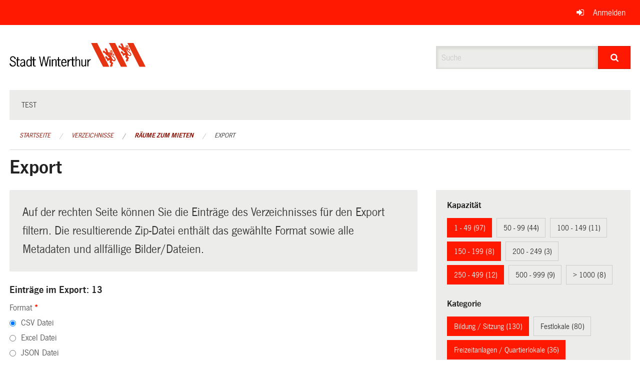

--- FILE ---
content_type: text/html; charset=UTF-8
request_url: https://ogc.winterthur.ch/directories/raeume-zum-mieten/+export?keywords=raum_kategorie%3AOpen+Air%2Braum_kategorie%3AJugi+%2F+Pfadi+%2F+Ferienh%C3%A4user%2Braum_kategorie%3AFreizeitanlagen+%2F+Quartierlokale%2Braum_kategorie%3ABildung+%2F+Sitzung%2Braum_kategorie%3ASpielpl%C3%A4tze%2Braum_kategorie%3AWaldh%C3%BCtten+%2F+Feuerpl%C3%A4tze%2Braum_kategorie%3AMeetings%2Braum_kapazitat%3A250+-+499%2Braum_kapazitat%3A150+-+199%2Braum_kapazitat%3A1+-+49%2Braum_stadtkreis%3AT%C3%B6ss%2Braum_stadtkreis%3AOberwinterthur&page=0&past_only=0&published_only=0&search=inline&upcoming_only=0
body_size: 10563
content:
<!DOCTYPE html>
<html
    class="no-js"
    lang="de-CH"
    xmlns="http://www.w3.org/1999/xhtml" data-version="2026.1">
<head>
    <meta charset="utf-8" />
    <meta name="viewport" content="width=device-width, initial-scale=1.0" />

    
    <meta name="intercoolerjs:use-actual-http-method" content="true" />

    <title id="page-title">
        Export
    </title>
    <!-- This site is running on the
          ___              ____               ____ _                 _
         / _ \ _ __   ___ / ___| _____   __  / ___| | ___  _   _  __| |
        | | | | '_ \ / _ \ |  _ / _ \ \ / / | |   | |/ _ \| | | |/ _` |
        | |_| | | | |  __/ |_| | (_) \ V /  | |___| | (_) | |_| | (_| |
         \___/|_| |_|\___|\____|\___/ \_/    \____|_|\___/ \__,_|\__,_|

         Have a look at the source code: https://onegov.readthedocs.org
     -->
    
    <style>.slider{opacity:0;}</style>
    <link rel="stylesheet" type="text/css" href="https://ogc.winterthur.ch/theme/onegov.winterthur.foundation-2026.1-d7d4b032567c5798d261839b678a277408739130.css">
    <link rel="stylesheet" type="text/css" href="https://ogc.winterthur.ch/static/font-awesome/css/font-awesome.min.css___2026.1">
    <style>/* OGC-1706 */
.framed.roadwork-layout .main-title {
        display: block;
        font-size: 1.2rem;
        margin-top: 0;
}

/* OGC-1706 */
.roadwork-layout .limit-line-width dt:first-of-type,
.roadwork-layout .limit-line-width dd:first-of-type {
    display: none;
}</style>

    
    <link rel="apple-touch-icon" sizes="57x57" href="https://ogc.winterthur.ch/storage/206bb7c3085642ebf23d05f0fc75b55bd2ae95187800165412a504616537f41e">
    <link rel="icon" type="image/png" href="https://ogc.winterthur.ch/storage/779cca48ad50cba210b2d1067870ba9f5e9fe7ef7ab954f171bdbe578a7a2acd" sizes="16x16">
    <link rel="icon" type="image/png" href="https://ogc.winterthur.ch/storage/a88d807dd05becdf8f6c13361a506f7230c701dc3b3388aa96edf21b82d1b85e" sizes="32x32">
    
    
    <meta name="theme-color" content="#ff1900">

    

<meta property="og:type" content="website" />
<meta property="og:url" content="https://ogc.winterthur.ch/directories/raeume-zum-mieten/+export?keywords=raum_kategorie%3AOpen+Air%2Braum_kategorie%3AJugi+%2F+Pfadi+%2F+Ferienh%C3%A4user%2Braum_kategorie%3AFreizeitanlagen+%2F+Quartierlokale%2Braum_kategorie%3ABildung+%2F+Sitzung%2Braum_kategorie%3ASpielpl%C3%A4tze%2Braum_kategorie%3AWaldh%C3%BCtten+%2F+Feuerpl%C3%A4tze%2Braum_kategorie%3AMeetings%2Braum_kapazitat%3A250+-+499%2Braum_kapazitat%3A150+-+199%2Braum_kapazitat%3A1+-+49%2Braum_stadtkreis%3AT%C3%B6ss%2Braum_stadtkreis%3AOberwinterthur&amp;page=0&amp;past_only=0&amp;published_only=0&amp;search=inline&amp;upcoming_only=0" />


<meta property="og:site_name" content="Winterthur Verzeichnisse">

<meta property="og:locale" content="de_CH">
<meta property="og:locale:alternate" content="fr_CH">


    
    
    

<link rel="stylesheet" type="text/css" href="https://ogc.winterthur.ch/7da9c72a3b5f9e060b898ef7cd714b8a/jquery.datetimepicker.css.bundle.css?fd660047">
<link rel="stylesheet" type="text/css" href="https://ogc.winterthur.ch/7da9c72a3b5f9e060b898ef7cd714b8a/chosen.bundle.css?df2ed9ff">
<link rel="stylesheet" type="text/css" href="https://ogc.winterthur.ch/7da9c72a3b5f9e060b898ef7cd714b8a/geo-vermessungsamt-winterthur.bundle.css?0deacf46">
<link rel="stylesheet" type="text/css" href="https://ogc.winterthur.ch/7da9c72a3b5f9e060b898ef7cd714b8a/photoswipe.bundle.css?22605327"></head>

<body data-mapbox-token="pk.eyJ1Ijoic2VhbnRpcyIsImEiOiJjaW02ZW92OXEwMDRpeG1rbXZ5ZXJxdmtlIn0.cYzFzNi7AB4vYJgokrPVwQ" id="page-directories-raeume-zum-mieten-export" class="is-logged-out directory-entry-collection-layout" data-default-marker-color="#ff1900" data-default-lat="47.499171111774615" data-default-lon="8.729148374510752" data-default-zoom="0" data-default-marker-icon="f111">
    
    <a class="show-for-sr" href="#content">Navigation überspringen</a>

    <div class="ie-11-wrapper">
      <main>

        <header >
          
          
          <div class="globals">
            <div class="row">
              <div class="columns small-12">
                  <div class="global-header">
                      
                  </div>
                <ul>
                  <li>
                    
                    
                      
    <a class="login" href="https://ogc.winterthur.ch/auth/login?skip=0&amp;to=%2Fdirectories%2Fraeume-zum-mieten%2F%2Bexport%3Fkeywords%3Draum_kategorie%253AOpen%2BAir%252Braum_kategorie%253AJugi%2B%252F%2BPfadi%2B%252F%2BFerienh%25C3%25A4user%252Braum_kategorie%253AFreizeitanlagen%2B%252F%2BQuartierlokale%252Braum_kategorie%253ABildung%2B%252F%2BSitzung%252Braum_kategorie%253ASpielpl%25C3%25A4tze%252Braum_kategorie%253AWaldh%25C3%25BCtten%2B%252F%2BFeuerpl%25C3%25A4tze%252Braum_kategorie%253AMeetings%252Braum_kapazitat%253A250%2B-%2B499%252Braum_kapazitat%253A150%2B-%2B199%252Braum_kapazitat%253A1%2B-%2B49%252Braum_stadtkreis%253AT%25C3%25B6ss%252Braum_stadtkreis%253AOberwinterthur%26page%3D0%26past_only%3D0%26published_only%3D0%26search%3Dinline%26upcoming_only%3D0">Anmelden</a>

                    
                  </li>
                </ul>
              </div>
            </div>
          </div>

          <div class="row header">
            <div class="small-12 medium-8 columns logo">
              <a href="https://ogc.winterthur.ch/" aria-label="Zurück zur Startseite">
                
                

<svg xmlns="http://www.w3.org/2000/svg" width="273" height="48" viewBox="0 0 273 48">
  <g fill="none">
    <path fill="#E63312" d="M211.2 0C219.3 15.6 227.4 31.8 235.2 47.4 231 47.4 227.1 47.4 223.2 47.4L222.9 47.4C218.1 37.8 198.9 0 198.9 0 198.9 0 207.3 0 211.2 0M193.8 36L199.5 47.4C198.6 47.4 187.2 47.4 187.2 47.4 179.1 31.8 170.7 15.9 163.2 0 167.1 0 171.3 0 175.5 0 175.2 0 193.2 34.8 193.8 36M266.4 36L272.1 47.4C271.2 47.4 259.8 47.4 259.8 47.4 252 31.8 243.3 15.9 235.8 0 239.7 0 243.9 0 248.1 0 247.8 0 265.8 34.8 266.4 36"/>
    <path fill="#000000" d="M10.5 32.4C9.9 30 9 28.2 6.6 28.2 4.8 28.2 3 29.7 3 31.5 3 36.3 12.6 34.5 12.6 41.4 12.6 45 9.9 47.1 6.6 47.1 3 47.1.6 45 0 41.4L2.1 40.8C2.7 43.2 4.5 45.3 6.9 45.3 9 45.3 10.8 43.8 10.8 41.7 10.8 36.3 1.2 38.4 1.2 31.8 1.2 28.5 3.6 26.4 6.9 26.4 9.9 26.4 12 28.8 12.9 31.5L10.5 32.4zM17.1 32.7L20.4 32.7 20.4 34.5 17.1 34.5 17.1 43.2C17.1 44.7 17.1 45.6 18.6 45.6 19.2 45.6 19.8 45.6 20.1 45.3L20.1 46.8C19.5 47.1 18.9 47.1 18 47.1 14.7 47.1 14.7 44.7 14.7 42.3L14.7 34.5 13.2 34.5 13.2 32.7 15.3 32.7 15.3 28.2 17.4 28.2 17.4 32.7 17.1 32.7zM29.1 38.7L29.1 42.9C28.2 44.1 26.7 45.3 25.2 45.3 24 45.3 23.1 44.1 23.1 42.9 23.1 40.5 26.4 39.6 28.5 39L29.1 38.7zM31.5 46.8C31.2 45.9 31.2 44.7 31.2 43.8L31.2 36.9C31.2 33.6 28.5 32.4 26.4 32.4 24.3 32.4 22.8 33.6 21.6 35.4L23.1 36.3C24 35.1 24.9 34.2 26.4 34.2 27.9 34.2 29.1 35.1 29.1 36.6L29.1 37.5 28.5 37.8C25.5 38.7 21.3 39.6 21.3 43.5 21.3 45.6 23.1 47.4 25.2 47.4 27 47.4 28.2 46.2 29.4 45.3L29.7 47.1 31.5 47.1 31.5 46.8zM42.3 42.9C41.7 44.1 40.5 45.6 39 45.6 37.5 45.6 35.7 44.4 35.7 40.2 35.7 38.1 36.3 34.2 39 34.2 40.5 34.2 41.7 35.1 42.3 36.6L42.3 42.9zM42.3 34.2C41.4 33.3 40.2 32.4 38.7 32.4 36.3 32.4 33.6 34.5 33.6 40.2 33.6 45.6 36.9 47.4 38.7 47.4 40.2 47.4 41.4 46.5 42.3 45.3L42.3 46.8 44.4 46.8 44.4 27 42.3 27 42.3 34.2zM49.5 32.7L52.8 32.7 52.8 34.5 49.5 34.5 49.5 43.2C49.5 44.7 49.5 45.6 51 45.6 51.6 45.6 52.2 45.6 52.5 45.3L52.5 46.8C51.9 47.1 51.3 47.1 50.4 47.1 47.1 47.1 47.1 44.7 47.1 42.3L47.1 34.5 45 34.5 45 32.7 47.1 32.7 47.1 28.2 49.2 28.2 49.2 32.7 49.5 32.7z"/>
    <polygon fill="#000000" points="74.4 46.8 72.3 46.8 69 30.6 68.7 30.6 65.4 46.8 63.3 46.8 59.1 27 61.2 27 64.2 42.9 64.5 42.9 67.8 27 69.9 27 73.2 42.9 73.2 42.9 76.8 27 78.9 27"/>
    <path fill="#000000" d="M81.9 46.8L79.8 46.8 79.8 32.7 81.9 32.7 81.9 46.8zM81.9 29.1L79.8 29.1 79.8 27 81.9 27 81.9 29.1zM86.7 46.8L84.6 46.8 84.6 32.7 86.7 32.7 86.7 34.2C87.9 33.3 89.1 32.4 90.6 32.4 92.7 32.4 94.2 33.6 94.2 37.2L94.2 46.8 92.1 46.8 92.1 37.5C92.1 36 92.4 33.9 90.3 33.9 89.1 33.9 87.6 35.1 86.7 36L86.7 46.8zM99.3 32.7L102.6 32.7 102.6 34.5 99.3 34.5 99.3 43.2C99.3 44.7 99.3 45.6 100.8 45.6 101.4 45.6 102 45.6 102.3 45.3L102.3 46.8C101.7 47.1 101.1 47.1 100.2 47.1 96.9 47.1 96.9 44.7 96.9 42.3L96.9 34.5 94.8 34.5 94.8 32.7 96.9 32.7 96.9 28.2 99 28.2 99 32.7 99.3 32.7zM105.6 38.4C105.6 36.3 106.8 33.9 108.9 33.9 111 33.9 111.9 36.6 111.9 38.4L105.6 38.4zM114 39.9C114.3 36.6 113.1 32.1 109.2 32.1 106.2 32.1 103.5 34.2 103.5 39.6 103.5 45 105.9 47.1 109.2 47.1 111.6 47.1 113.4 45.6 114.3 43.8L112.8 42.9C112.2 44.1 110.7 45.3 109.5 45.3 107.4 45.3 105.6 43.8 105.6 39.9L114 39.9zM118.2 35.7C119.1 33.9 120 32.4 122.1 32.4L123 32.4 123 34.2C120.3 33.9 119.1 36.6 118.2 38.7L118.2 46.8 116.1 46.8 116.1 32.7 118.2 32.7 118.2 35.7zM127.5 32.7L130.8 32.7 130.8 34.5 127.5 34.5 127.5 43.2C127.5 44.7 127.5 45.6 129 45.6 129.6 45.6 130.2 45.6 130.5 45.3L130.5 46.8C129.9 47.1 129.3 47.1 128.4 47.1 125.1 47.1 125.1 44.7 125.1 42.3L125.1 34.5 123 34.5 123 32.7 125.1 32.7 125.1 28.2 127.2 28.2 127.2 32.7 127.5 32.7zM133.8 34.2C135 33.3 136.2 32.4 137.7 32.4 139.8 32.4 141.3 33.6 141.3 37.2L141.3 46.8 139.2 46.8 139.2 37.5C139.2 36 139.5 33.9 137.4 33.9 136.2 33.9 134.7 35.1 133.8 36L133.8 46.8 132 46.8 132 27 134.1 27 134.1 34.2 133.8 34.2zM151.2 32.7L153.3 32.7 153.3 46.8 151.2 46.8 151.2 45.3C150 46.2 148.8 47.1 147.3 47.1 145.2 47.1 143.7 45.9 143.7 42.3L143.7 32.7 145.8 32.7 145.8 42C145.8 43.5 146.1 45.6 147.6 45.6 148.8 45.6 150.3 44.4 151.2 43.5L151.2 32.7zM157.8 35.7C158.7 33.9 159.6 32.4 161.7 32.4L162.6 32.4 162.6 34.2C159.9 33.9 158.7 36.6 157.8 38.7L157.8 46.8 155.7 46.8 155.7 32.7 157.8 32.7 157.8 35.7z"/>
    <path fill="#E95B25" d="M200.7,13.2 C200.1,14.7 202.8,15.3 202.2,16.8 C201.6,17.1 201.9,16.2 201.6,16.2 C201,15.6 199.8,15 200.1,13.8 C200.1,13.5 200.1,12.9 200.7,13.2"/>
    <path fill="#E95B25" d="M203.1,13.8 C202.8,14.4 202.2,14.7 202.2,15.3 C202.2,15.9 202.5,16.2 202.8,16.2 C202.8,16.5 202.5,16.8 202.2,17.1 C201.9,17.4 201.6,17.1 201.3,16.8 C201.3,16.5 201,16.8 200.7,16.8 C200.7,17.1 200.1,17.4 200.4,17.7 C201.3,18 201.9,18.6 202.8,18.9 C204.3,18.9 204.6,17.1 205.5,16.2 C205.8,14.7 204,14.1 203.1,13.8 Z M204.9,16.2 C204.9,16.2 204.6,16.5 204.6,16.5 C204.6,16.5 204.3,16.5 204.3,16.2 C204.3,15.9 204.3,15.9 204.3,15.6 L204.6,15.6 C204.9,15.6 204.9,15.9 204.9,16.2 Z"/>
    <path fill="#E63312" d="M206.1,25.5 C205.5,24.9 204.9,24.3 205.2,23.4 C205.2,22.8 205.8,22.5 206.1,22.5 C206.7,22.5 207.3,22.8 207.6,23.4 C207.9,24 207,24.3 207.3,24.9 C207.3,25.5 207.9,25.8 208.5,25.5 C209.1,25.5 209.4,24.6 209.4,24.3 C209.4,23.1 208.8,22.2 207.9,21.6 C206.7,21 205.5,21 204.9,21.3 C205.8,20.1 205.5,18.6 206.7,18 C207,17.7 206.7,17.1 206.4,16.8 C206.4,16.8 205.8,16.5 205.8,16.8 C205.2,18 204.6,19.5 202.8,19.5 C201.3,18.9 199.2,17.7 197.7,18.9 C196.5,16.8 195.9,14.7 195,12.6 C194.4,11.7 193.8,10.2 192.3,10.2 C192.3,10.2 192,10.2 192,10.5 C192.3,10.8 192.9,11.1 192.9,11.7 C192.6,11.7 192.3,11.4 192,11.1 C191.7,10.8 191.1,10.5 190.8,10.8 C190.2,12 191.7,11.4 192.3,12 C192.3,12.3 192.6,12.6 192.3,12.6 C192.3,12.6 192.3,12.3 192,12 C191.4,12 191.1,11.7 190.8,12 C190.5,12.3 190.8,12.9 190.8,13.2 C191.1,14.1 192,15 192.6,15 C192.9,16.2 193.2,17.4 193.2,18.9 C191.4,17.7 190.2,15 187.8,15 C187.5,15 187.2,15 187.2,15.6 C187.5,15.6 188.4,15.9 188.4,16.5 C188.1,16.5 188.1,16.5 188.1,16.2 C187.5,16.2 186.9,15.9 186.6,16.5 C186.3,17.1 186.9,17.1 187.2,17.4 C186.9,17.4 186.6,17.7 186.6,18 C186.9,18.9 187.8,19.5 188.7,19.8 C189.3,20.1 189.9,19.5 190.2,20.1 C191.7,21.9 193.2,23.7 194.7,25.2 C195.3,25.2 195.6,24.9 196.2,25.2 C196.5,27.3 198.6,28.2 199.8,29.7 L199.8,30 L198.3,30 C197.7,30 197.1,30.6 197.1,30.9 C195.6,29.4 195.3,26.7 192.9,26.1 C192.6,26.1 192.3,26.1 192.3,26.4 C192.6,26.7 193.2,26.7 193.2,27.3 C192.9,27.3 192.9,27 192.6,27 C192.3,27 191.7,26.7 191.4,27 C190.8,28.2 192.3,27.9 192.9,28.5 C192.9,28.5 193.2,28.8 192.9,29.1 L192.3,28.5 C192,28.5 191.7,28.2 191.4,28.5 C191.1,29.1 191.4,29.7 192,30.3 C192.3,30.9 193.2,31.5 193.8,31.2 C194.7,32.7 195.6,34.5 196.2,36.3 L196.5,36.3 C197.4,35.7 198.3,34.8 199.5,34.5 C200.1,34.5 200.7,34.5 201,34.8 C200.7,36 200.4,36.6 200.1,37.8 C200.1,39.6 201.9,40.2 203.1,41.1 C202.5,42.9 201,44.7 201.3,46.8 C201.3,47.1 201.9,47.7 202.2,47.7 C202.2,47.1 202.2,46.5 202.5,45.9 C202.5,46.5 202.2,46.8 202.5,47.1 C202.5,47.4 202.8,48 203.4,48 C204.6,47.7 203.4,47.1 203.7,46.2 C203.7,45.9 203.7,45.3 204.3,45.6 L204.3,46.5 C204.3,46.8 204.9,47.1 205.2,46.8 C205.8,46.5 206.1,45.6 206.1,45 C206.1,44.4 206.1,43.8 205.5,43.5 C206.1,42.3 207,41.1 207.6,39.9 C206.7,39.3 205.5,38.7 204.9,37.8 C204.3,36.6 204.9,35.7 205.5,34.8 C206.4,35.7 207.6,36.3 208.8,36.6 C210,36.6 211.5,36 211.8,34.8 C213.3,30.3 208.5,27.9 206.1,25.5 Z M203.1,20.1 L203.7,21 C203.7,21 203.7,21.3 203.4,21.3 C203.4,21.3 203.1,21.3 203.1,21.3 C202.8,21 202.8,20.7 202.8,20.4 L203.1,20.1 Z M199.2,19.5 L199.8,20.1 L199.5,20.4 C199.2,20.4 198.9,20.1 198.9,19.8 C198.9,19.5 198.9,19.5 199.2,19.5 Z M197.7,20.1 L198,20.4 L198.3,21 L198,21 C198,21 197.7,20.7 197.7,20.1 Z M196.5,21.9 C196.5,21.9 196.2,21.6 196.2,21.6 L196.2,21.3 L196.2,21.6 C196.2,21.6 196.8,22.5 196.8,22.5 C196.8,22.2 196.5,21.9 196.5,21.9 Z M197.1,23.7 C197.1,23.4 196.8,23.1 197.1,23.1 L197.7,24 C197.4,24 197.1,24 197.1,23.7 Z M198,25.5 C197.7,25.5 197.7,25.2 197.4,24.9 C197.4,24.9 197.4,24.6 197.4,24.6 L197.7,24.9 L198,25.5 Z M198.3,22.8 C198.3,22.8 198,22.5 198,22.2 L198,21.9 C198,21.9 198.6,22.5 198.6,22.8 C198.6,22.8 198.3,22.8 198.3,22.8 C198.6,22.8 198.3,22.8 198.3,22.8 Z M199.5,24.6 C199.2,24.6 199.2,24.3 198.9,24.3 C198.9,24.3 198.6,24 198.6,24 C198.6,24 198.6,23.7 198.9,23.7 L199.5,24.6 Z M199.5,21.3 C199.5,21.3 199.5,21 199.5,21.3 L200.1,21.3 L200.4,21.9 C199.8,21.9 199.5,21.6 199.5,21.3 Z M200.7,23.7 C200.4,23.7 200.1,23.7 200.1,23.4 L200.1,23.1 C200.1,23.1 200.1,22.8 200.1,22.8 C200.1,22.8 200.1,22.8 200.4,22.5 L200.7,23.7 Z M201,20.4 C201,20.4 200.7,20.1 200.7,19.8 C200.7,19.8 200.7,19.5 201,19.5 L201.3,20.4 L201.3,20.7 C201.3,20.7 201.3,20.7 201,20.4 Z M202.2,22.5 C201.9,22.5 201.6,22.2 201.6,22.2 C201.6,22.2 201.3,21.6 201.3,21.6 L201.6,21.9 L202.2,22.5 Z M210,33.6 C209.7,34.2 209.1,34.5 208.5,34.2 C207,33.9 206.1,32.1 205.2,30.9 L202.2,24 L203.4,23.1 C203.4,27.3 208.5,28.5 210.3,31.8 C210.3,32.4 210.3,33 210,33.6 Z"/>
    <path fill="#E95B25" d="M232.2,3.6 C231.6,5.1 234.3,5.7 233.7,7.2 C233.1,7.5 233.4,6.6 233.1,6.6 C232.5,5.7 231.6,5.4 231.6,4.2 C231.6,3.9 231.6,3.3 232.2,3.6"/>
    <path fill="#E95B25" d="M234.6,3.9 C234.3,4.5 233.7,4.8 233.7,5.4 C233.7,6 234,6.3 234.3,6.3 C234.3,6.6 234,6.9 233.7,7.2 C233.4,7.5 233.1,7.2 232.8,6.9 C232.8,6.6 232.5,6.9 232.2,6.9 C232.2,7.2 231.6,7.5 231.9,7.8 C232.8,8.1 233.4,8.7 234.3,9 C235.8,9 236.1,7.2 237,6.3 C237.3,5.1 235.5,4.5 234.6,3.9 Z M236.7,6.3 C236.7,6.3 236.4,6.3 236.4,6.6 C236.4,6.6 236.1,6.6 236.1,6.3 C236.1,6 236.1,6 236.1,5.7 L236.4,5.7 C236.4,5.7 236.7,6.3 236.7,6.3 Z"/>
    <path fill="#E63312" d="M237.6,15.9 C237,15.3 236.4,14.7 236.4,13.8 C236.4,13.2 237,12.9 237.6,12.9 C238.2,12.9 238.8,13.2 239.1,13.8 C239.4,14.4 238.5,14.4 238.8,15 C238.8,15.6 239.4,15.9 240,15.6 C240.6,15.6 240.9,14.7 240.9,14.4 C240.9,13.2 240.3,12.3 239.4,11.7 C238.5,11.1 237.3,11.1 236.7,11.4 C237.6,10.2 237.3,8.7 238.5,8.1 C238.8,7.8 238.5,7.2 238.2,6.9 C238.2,6.9 237.6,6.6 237.6,6.9 C237,8.1 236.4,9.6 234.6,9.6 C233.1,9 231,7.8 229.2,9 C228,6.9 227.4,4.8 226.5,2.7 C225.9,1.8 225.3,0.3 223.8,0.3 C223.8,0.3 223.5,0.3 223.5,0.6 C223.8,0.9 224.4,1.2 224.4,1.8 C224.1,1.8 223.8,1.5 223.5,1.2 C223.2,0.9 222.6,0.6 222.3,0.9 C221.7,2.1 223.2,1.5 223.5,2.1 C223.5,2.4 223.8,2.7 223.5,2.7 C223.5,2.7 223.5,2.4 223.2,2.1 C222.9,1.8 222.6,1.8 222,1.8 C221.7,2.1 222,2.7 222,3 C222.3,3.9 223.2,4.5 223.8,4.8 C224.1,6 224.4,7.2 224.4,8.7 C222.6,7.5 221.1,4.8 218.7,4.8 C218.4,4.8 218.1,4.8 218.1,5.4 C218.4,5.4 219.3,5.7 219.3,6.3 C219,6.3 219,6.3 219,6 C219,6 218.4,6 218.1,6.6 C217.8,7.2 218.4,7.2 218.7,7.5 C218.4,7.5 218.1,7.8 218.1,8.1 C218.4,9 219.3,9.6 220.2,9.9 C220.8,10.2 221.4,9.6 221.7,10.2 C223.2,12 224.7,13.8 226.2,15.3 C226.8,15.3 227.1,15 227.7,15.3 C228,17.4 230.1,18.3 231.3,19.8 L231.3,20.1 L229.8,20.1 C229.2,20.1 228.6,20.7 228.6,21 C227.1,19.5 226.8,16.8 224.4,16.2 C224.1,16.2 223.8,16.2 223.8,16.5 C224.1,16.8 224.7,16.8 224.7,17.4 C224.4,17.4 224.4,17.1 224.1,17.1 C223.8,17.1 223.2,16.8 222.9,17.1 C222,18 223.5,17.7 223.8,18.3 C223.8,18.3 224.1,18.6 223.8,18.9 L223.5,18 C223.2,18 222.9,17.7 222.6,18 C222.3,18.6 222.6,19.2 223.2,19.8 C223.5,20.4 224.1,21 225,20.7 C225.9,22.2 226.8,24 227.4,25.8 L227.7,25.8 C228.6,25.2 229.5,24.3 230.7,24 C231.3,24 231.9,24 232.2,24.3 C231.9,25.5 231.6,26.1 231.3,27.3 C231.3,29.1 233.1,29.7 234.6,30.6 C234,32.4 232.5,34.2 232.8,36.3 C232.8,36.6 233.4,37.2 233.7,37.2 C233.7,36.6 233.7,36 234,35.4 C234,36 233.7,36.3 234,36.6 C234,36.9 234.3,37.5 234.9,37.5 C236.1,37.2 234.9,36.6 235.2,35.7 C235.2,35.4 235.2,34.8 235.8,35.1 L235.8,36 C235.8,36.3 236.4,36.6 236.7,36.3 C237.3,36 237.6,35.1 237.6,34.5 C237.6,33.9 237.6,33.3 237,33 C237.6,31.8 238.5,30.6 239.1,29.4 C238.2,28.8 237,28.2 236.4,27.3 C235.8,26.1 236.4,25.2 237,24.3 C237.9,25.2 239.1,25.8 240.3,26.1 C241.5,26.1 243,25.5 243.3,24.3 C244.8,20.4 240,18.3 237.6,15.9 Z M234.6,10.2 L235.5,11.1 C235.5,11.1 235.5,11.4 235.2,11.4 C235.2,11.4 234.9,11.4 234.9,11.4 C234.6,11.1 234.6,10.8 234.6,10.5 L234.6,10.2 Z M230.7,9.6 L231.3,10.2 L231,10.8 C230.7,10.8 230.4,10.5 230.4,10.2 C230.7,9.9 230.7,9.9 230.7,9.6 Z M229.5,10.5 L229.8,10.8 L230.1,11.4 L229.8,11.4 C229.8,11.4 229.5,10.8 229.5,10.5 Z M228.3,12 C228,12 228,11.7 228,11.7 L228,11.4 L228,11.7 C228,11.7 228.6,12.6 228.6,12.6 C228.3,12.3 228.3,12.3 228.3,12 Z M228.6,13.8 C228.6,13.5 228.3,13.2 228.6,13.2 L229.2,14.1 C228.9,14.1 228.9,14.1 228.6,13.8 Z M229.5,15.9 C229.2,15.9 229.2,15.6 228.9,15.3 C228.9,15.3 228.9,15 228.9,15 L229.2,15.3 L229.5,15.9 Z M230.1,12.9 C230.1,12.9 229.8,12.6 229.8,12.3 L229.8,12 C229.8,12 230.4,12.6 230.4,12.9 C230.4,12.9 230.1,12.9 230.1,12.9 C230.1,13.2 230.1,13.2 230.1,12.9 Z M231,14.7 C230.7,14.7 230.7,14.4 230.4,14.4 C230.4,14.4 230.1,14.1 230.1,14.1 C230.1,14.1 230.1,13.8 230.4,13.8 L231,14.7 Z M231,11.4 C231,11.4 231.3,11.1 231,11.4 L231.6,11.4 L231.9,12 C231.6,12.3 231.3,11.7 231,11.4 Z M232.5,14.1 C232.2,14.1 231.9,14.1 231.9,13.8 L231.9,13.5 C231.9,13.5 231.9,13.2 231.9,13.2 C231.9,13.2 231.9,13.2 232.2,12.9 L232.5,14.1 Z M232.8,10.8 C232.8,10.8 232.5,10.5 232.5,10.2 C232.5,10.2 232.5,9.9 232.8,9.9 L233.1,10.8 L233.1,11.1 C233.1,11.1 232.8,10.8 232.8,10.8 Z M233.7,12.9 C233.4,12.9 233.1,12.6 233.1,12.6 C233.1,12.3 232.8,12 232.8,12 L233.1,12.3 L233.7,12.9 Z M241.5,23.7 C241.2,24.3 240.6,24.6 240,24.3 C238.5,24 237.6,22.5 236.7,21 L233.7,14.1 L234.6,13.2 C234.6,17.4 239.7,18.6 241.5,21.9 C241.8,22.8 241.8,23.4 241.5,23.7 Z"/>
  </g>
</svg>


              </a>
            </div>
            <div class="small-12 medium-4 columns">
              
              <form class="searchbox" action="https://ogc.winterthur.ch/search" method="GET" data-typeahead="on" data-typeahead-source="https://ogc.winterthur.ch/search/suggest" data-typeahead-target="https://ogc.winterthur.ch/search">
                <div class="row collapse">
                    <div class="columns small-10">
                        <label for="search" class="show-for-sr">Suche</label>
                        <input id="search" data-typeahead-subject type="text" name="q" placeholder="Suche" autocomplete="off" autocorrect="off" required maxlength="200" />
                        <button type="reset" class="reset-button" tabindex="-1"></button>
                    </div>
                    <div class="columns small-2">
                        <button type="submit" class="button postfix" aria-label="Suche">
                          <i class="fa fa-search"></i>
                        </button>
                    </div>
                </div>
                <div class="row typeahead">
                  <div class="columns small-12" data-typeahead-container>
                  </div>
                </div>
              </form>
            </div>
          </div>

          <div class="row locals">
              <div class="small-12 columns">
                  
    <div class="main-navigation False">
        <nav class="top-bar" data-topbar role="navigation">
            <ul class="title-area">
                
                <li class="name" style="width: 0;"></li>
                <li class="toggle-topbar menu-icon">
                    <a href="#"><span>Menu</span></a>
                </li>
            </ul>
            <section class="top-bar-section">
                <ul class="left">
                    <li>
    <a href="https://ogc.winterthur.ch/topics/test">test</a>
</li>
                </ul>
            </section>
        </nav>
        <div class="clearfix"></div>
    </div>

                  
    
        
    

                  
    <nav role="navigation" aria-label="Sie sind hier">
        <ul class="breadcrumbs">
            
                <li class="">
    <a href="https://ogc.winterthur.ch/">Startseite</a>
</li>
            
                <li class="">
    <a href="https://ogc.winterthur.ch/directories">Verzeichnisse</a>
</li>
            
                <li class="">
    <a href="https://ogc.winterthur.ch/directories/raeume-zum-mieten">Räume zum Mieten</a>
</li>
            
                <li class="current">
    <a href="#">Export</a>
</li>
            
        </ul>
    </nav>

              </div>
          </div>

          <div class="row alerts">
            <div class="small-12 columns" id="alert-boxes">
              
              
              
    

            </div>
          </div>
        </header>

        

        <article class="row content without-sidebar-links">
          <div class="small-12 columns">
            <div class="row">
                <div class="small-12 columns">
                  <section role="main" id="content">
                    <h1 class="main-title"><div></div>
        Export
    <div></div></h1>
                    
        <div class="row">
            <div class="small-12 medium-8 columns">
                <div class="panel">
                    Auf der rechten Seite können Sie die Einträge des Verzeichnisses für den Export filtern. Die resultierende Zip-Datei enthält das gewählte Format sowie alle Metadaten und allfällige Bilder/Dateien.
                </div>
                <h3>Einträge im Export: 13</h3>
                
    <form class="" method="POST" enctype="multipart/form-data" action="https://ogc.winterthur.ch/directories/raeume-zum-mieten/+export?keywords=raum_kategorie%3AOpen+Air%2Braum_kategorie%3AJugi+%2F+Pfadi+%2F+Ferienh%C3%A4user%2Braum_kategorie%3AFreizeitanlagen+%2F+Quartierlokale%2Braum_kategorie%3ABildung+%2F+Sitzung%2Braum_kategorie%3ASpielpl%C3%A4tze%2Braum_kategorie%3AWaldh%C3%BCtten+%2F+Feuerpl%C3%A4tze%2Braum_kategorie%3AMeetings%2Braum_kapazitat%3A250+-+499%2Braum_kapazitat%3A150+-+199%2Braum_kapazitat%3A1+-+49%2Braum_stadtkreis%3AT%C3%B6ss%2Braum_stadtkreis%3AOberwinterthur&amp;page=0&amp;past_only=0&amp;published_only=0&amp;search=inline&amp;upcoming_only=0" data-image-upload-url="https://ogc.winterthur.ch/images/upload.json?csrf-token=880989f8fd8cd641bd49b8ff20ee3911572d8fcb8bc0c3998e1eba664b3caace.aXNOKQ.Oo07aAEltpM6SXNjI0m1Mhld9UU" data-image-list-url="https://ogc.winterthur.ch/images/json" data-file-upload-url="https://ogc.winterthur.ch/files/upload.json?order_by=name&amp;csrf-token=880989f8fd8cd641bd49b8ff20ee3911572d8fcb8bc0c3998e1eba664b3caace.aXNOKQ.Oo07aAEltpM6SXNjI0m1Mhld9UU" data-file-list-url="https://ogc.winterthur.ch/files/json?order_by=name" data-sitecollection-url="https://ogc.winterthur.ch/sitecollection" id="">
        
            
            
                <div class="formfields ">
                    
    
        <div class="row field-csrf_token field-type-csrftokenfield False"><div class="large-12 columns">
        
            
                <input id="csrf_token" name="csrf_token" type="hidden" value="20260123105209##2014cab13ccd75a53f7c2fe7804ee94b7dc2c205">
                
            
            
        
    </div></div>
    

                    <div class="clearfix"></div>
                </div>
            
        
            
            
                <div class="formfields ">
                    
    
        <div class="row field-file_format field-type-radiofield False"><div class="large-12 columns">
        
            
            
                

                <div class="group-label">
                    
     
    
    
        
        
            <span class="label-text">Format</span>
            <span class="label-required">*</span>
            

            
            <ul id="file_format" placeholder=""><li><input aria-required checked id="file_format-0" name="file_format" type="radio" value="csv"> <label for="file_format-0">CSV Datei</label></li><li><input aria-required id="file_format-1" name="file_format" type="radio" value="xlsx"> <label for="file_format-1">Excel Datei</label></li><li><input aria-required id="file_format-2" name="file_format" type="radio" value="json"> <label for="file_format-2">JSON Datei</label></li><li><input aria-required id="file_format-3" name="file_format" type="radio" value="xml"> <label for="file_format-3">XML Datei</label></li></ul>
        
    

                </div>
                
            
        
    </div></div>
    

                    <div class="clearfix"></div>
                </div>
            
        
        
        
            
            
                <input type="submit" value="Absenden" class="button">
            
            
        
    </form>

            </div>
            <div class="columns small-12 medium-4">
                <div class="filter-panel">
                    <div class="filter-periods">
                        <h2 class="filter-title">Kapazität</h2>
                        
    <ul class="tags">
        <li class="click-through">
            <span
                class="active blank-label False">
    <a href="https://ogc.winterthur.ch/directories/raeume-zum-mieten/+export?keywords=raum_kategorie%3AOpen+Air%2Braum_kategorie%3AJugi+%2F+Pfadi+%2F+Ferienh%C3%A4user%2Braum_kategorie%3AFreizeitanlagen+%2F+Quartierlokale%2Braum_kategorie%3ABildung+%2F+Sitzung%2Braum_kategorie%3ASpielpl%C3%A4tze%2Braum_kategorie%3AWaldh%C3%BCtten+%2F+Feuerpl%C3%A4tze%2Braum_kategorie%3AMeetings%2Braum_kapazitat%3A250+-+499%2Braum_kapazitat%3A150+-+199%2Braum_stadtkreis%3AT%C3%B6ss%2Braum_stadtkreis%3AOberwinterthur&amp;page=0&amp;past_only=0&amp;published_only=0&amp;search=inline&amp;upcoming_only=0">1 - 49 (97)</a>
</span>
        </li>
        <li class="click-through">
            <span
                class="False blank-label False">
    <a href="https://ogc.winterthur.ch/directories/raeume-zum-mieten/+export?keywords=raum_kategorie%3AOpen+Air%2Braum_kategorie%3AJugi+%2F+Pfadi+%2F+Ferienh%C3%A4user%2Braum_kategorie%3AFreizeitanlagen+%2F+Quartierlokale%2Braum_kategorie%3ABildung+%2F+Sitzung%2Braum_kategorie%3ASpielpl%C3%A4tze%2Braum_kategorie%3AWaldh%C3%BCtten+%2F+Feuerpl%C3%A4tze%2Braum_kategorie%3AMeetings%2Braum_kapazitat%3A50+-+99%2Braum_kapazitat%3A250+-+499%2Braum_kapazitat%3A150+-+199%2Braum_kapazitat%3A1+-+49%2Braum_stadtkreis%3AT%C3%B6ss%2Braum_stadtkreis%3AOberwinterthur&amp;page=0&amp;past_only=0&amp;published_only=0&amp;search=inline&amp;upcoming_only=0">50 - 99 (44)</a>
</span>
        </li>
        <li class="click-through">
            <span
                class="False blank-label False">
    <a href="https://ogc.winterthur.ch/directories/raeume-zum-mieten/+export?keywords=raum_kategorie%3AOpen+Air%2Braum_kategorie%3AJugi+%2F+Pfadi+%2F+Ferienh%C3%A4user%2Braum_kategorie%3AFreizeitanlagen+%2F+Quartierlokale%2Braum_kategorie%3ABildung+%2F+Sitzung%2Braum_kategorie%3ASpielpl%C3%A4tze%2Braum_kategorie%3AWaldh%C3%BCtten+%2F+Feuerpl%C3%A4tze%2Braum_kategorie%3AMeetings%2Braum_kapazitat%3A250+-+499%2Braum_kapazitat%3A150+-+199%2Braum_kapazitat%3A1+-+49%2Braum_kapazitat%3A100+-+149%2Braum_stadtkreis%3AT%C3%B6ss%2Braum_stadtkreis%3AOberwinterthur&amp;page=0&amp;past_only=0&amp;published_only=0&amp;search=inline&amp;upcoming_only=0">100 - 149 (11)</a>
</span>
        </li>
        <li class="click-through">
            <span
                class="active blank-label False">
    <a href="https://ogc.winterthur.ch/directories/raeume-zum-mieten/+export?keywords=raum_kategorie%3AOpen+Air%2Braum_kategorie%3AJugi+%2F+Pfadi+%2F+Ferienh%C3%A4user%2Braum_kategorie%3AFreizeitanlagen+%2F+Quartierlokale%2Braum_kategorie%3ABildung+%2F+Sitzung%2Braum_kategorie%3ASpielpl%C3%A4tze%2Braum_kategorie%3AWaldh%C3%BCtten+%2F+Feuerpl%C3%A4tze%2Braum_kategorie%3AMeetings%2Braum_kapazitat%3A250+-+499%2Braum_kapazitat%3A1+-+49%2Braum_stadtkreis%3AT%C3%B6ss%2Braum_stadtkreis%3AOberwinterthur&amp;page=0&amp;past_only=0&amp;published_only=0&amp;search=inline&amp;upcoming_only=0">150 - 199 (8)</a>
</span>
        </li>
        <li class="click-through">
            <span
                class="False blank-label False">
    <a href="https://ogc.winterthur.ch/directories/raeume-zum-mieten/+export?keywords=raum_kategorie%3AOpen+Air%2Braum_kategorie%3AJugi+%2F+Pfadi+%2F+Ferienh%C3%A4user%2Braum_kategorie%3AFreizeitanlagen+%2F+Quartierlokale%2Braum_kategorie%3ABildung+%2F+Sitzung%2Braum_kategorie%3ASpielpl%C3%A4tze%2Braum_kategorie%3AWaldh%C3%BCtten+%2F+Feuerpl%C3%A4tze%2Braum_kategorie%3AMeetings%2Braum_kapazitat%3A200+-+249%2Braum_kapazitat%3A250+-+499%2Braum_kapazitat%3A150+-+199%2Braum_kapazitat%3A1+-+49%2Braum_stadtkreis%3AT%C3%B6ss%2Braum_stadtkreis%3AOberwinterthur&amp;page=0&amp;past_only=0&amp;published_only=0&amp;search=inline&amp;upcoming_only=0">200 - 249 (3)</a>
</span>
        </li>
        <li class="click-through">
            <span
                class="active blank-label False">
    <a href="https://ogc.winterthur.ch/directories/raeume-zum-mieten/+export?keywords=raum_kategorie%3AOpen+Air%2Braum_kategorie%3AJugi+%2F+Pfadi+%2F+Ferienh%C3%A4user%2Braum_kategorie%3AFreizeitanlagen+%2F+Quartierlokale%2Braum_kategorie%3ABildung+%2F+Sitzung%2Braum_kategorie%3ASpielpl%C3%A4tze%2Braum_kategorie%3AWaldh%C3%BCtten+%2F+Feuerpl%C3%A4tze%2Braum_kategorie%3AMeetings%2Braum_kapazitat%3A150+-+199%2Braum_kapazitat%3A1+-+49%2Braum_stadtkreis%3AT%C3%B6ss%2Braum_stadtkreis%3AOberwinterthur&amp;page=0&amp;past_only=0&amp;published_only=0&amp;search=inline&amp;upcoming_only=0">250 - 499 (12)</a>
</span>
        </li>
        <li class="click-through">
            <span
                class="False blank-label False">
    <a href="https://ogc.winterthur.ch/directories/raeume-zum-mieten/+export?keywords=raum_kategorie%3AOpen+Air%2Braum_kategorie%3AJugi+%2F+Pfadi+%2F+Ferienh%C3%A4user%2Braum_kategorie%3AFreizeitanlagen+%2F+Quartierlokale%2Braum_kategorie%3ABildung+%2F+Sitzung%2Braum_kategorie%3ASpielpl%C3%A4tze%2Braum_kategorie%3AWaldh%C3%BCtten+%2F+Feuerpl%C3%A4tze%2Braum_kategorie%3AMeetings%2Braum_kapazitat%3A250+-+499%2Braum_kapazitat%3A150+-+199%2Braum_kapazitat%3A1+-+49%2Braum_kapazitat%3A500+-+999%2Braum_stadtkreis%3AT%C3%B6ss%2Braum_stadtkreis%3AOberwinterthur&amp;page=0&amp;past_only=0&amp;published_only=0&amp;search=inline&amp;upcoming_only=0">500 - 999 (9)</a>
</span>
        </li>
        <li class="click-through">
            <span
                class="False blank-label False">
    <a href="https://ogc.winterthur.ch/directories/raeume-zum-mieten/+export?keywords=raum_kategorie%3AOpen+Air%2Braum_kategorie%3AJugi+%2F+Pfadi+%2F+Ferienh%C3%A4user%2Braum_kategorie%3AFreizeitanlagen+%2F+Quartierlokale%2Braum_kategorie%3ABildung+%2F+Sitzung%2Braum_kategorie%3ASpielpl%C3%A4tze%2Braum_kategorie%3AWaldh%C3%BCtten+%2F+Feuerpl%C3%A4tze%2Braum_kategorie%3AMeetings%2Braum_kapazitat%3A%3E+1000%2Braum_kapazitat%3A250+-+499%2Braum_kapazitat%3A150+-+199%2Braum_kapazitat%3A1+-+49%2Braum_stadtkreis%3AT%C3%B6ss%2Braum_stadtkreis%3AOberwinterthur&amp;page=0&amp;past_only=0&amp;published_only=0&amp;search=inline&amp;upcoming_only=0">&gt; 1000 (8)</a>
</span>
        </li>
    </ul>

                    </div>
                    <div class="filter-periods">
                        <h2 class="filter-title">Kategorie</h2>
                        
    <ul class="tags">
        <li class="click-through">
            <span
                class="active blank-label False">
    <a href="https://ogc.winterthur.ch/directories/raeume-zum-mieten/+export?keywords=raum_kategorie%3AJugi+%2F+Pfadi+%2F+Ferienh%C3%A4user%2Braum_kategorie%3ASpielpl%C3%A4tze%2Braum_kategorie%3AMeetings%2Braum_kategorie%3AFreizeitanlagen+%2F+Quartierlokale%2Braum_kategorie%3AOpen+Air%2Braum_kategorie%3AWaldh%C3%BCtten+%2F+Feuerpl%C3%A4tze%2Braum_kapazitat%3A250+-+499%2Braum_kapazitat%3A150+-+199%2Braum_kapazitat%3A1+-+49%2Braum_stadtkreis%3AT%C3%B6ss%2Braum_stadtkreis%3AOberwinterthur&amp;page=0&amp;past_only=0&amp;published_only=0&amp;search=inline&amp;upcoming_only=0">Bildung / Sitzung (130)</a>
</span>
        </li>
        <li class="click-through">
            <span
                class="False blank-label False">
    <a href="https://ogc.winterthur.ch/directories/raeume-zum-mieten/+export?keywords=raum_kategorie%3AJugi+%2F+Pfadi+%2F+Ferienh%C3%A4user%2Braum_kategorie%3AFreizeitanlagen+%2F+Quartierlokale%2Braum_kategorie%3AOpen+Air%2Braum_kategorie%3AWaldh%C3%BCtten+%2F+Feuerpl%C3%A4tze%2Braum_kategorie%3AFestlokale%2Braum_kategorie%3ABildung+%2F+Sitzung%2Braum_kategorie%3ASpielpl%C3%A4tze%2Braum_kategorie%3AMeetings%2Braum_kapazitat%3A250+-+499%2Braum_kapazitat%3A150+-+199%2Braum_kapazitat%3A1+-+49%2Braum_stadtkreis%3AT%C3%B6ss%2Braum_stadtkreis%3AOberwinterthur&amp;page=0&amp;past_only=0&amp;published_only=0&amp;search=inline&amp;upcoming_only=0">Festlokale (80)</a>
</span>
        </li>
        <li class="click-through">
            <span
                class="active blank-label False">
    <a href="https://ogc.winterthur.ch/directories/raeume-zum-mieten/+export?keywords=raum_kategorie%3AJugi+%2F+Pfadi+%2F+Ferienh%C3%A4user%2Braum_kategorie%3ASpielpl%C3%A4tze%2Braum_kategorie%3AMeetings%2Braum_kategorie%3AWaldh%C3%BCtten+%2F+Feuerpl%C3%A4tze%2Braum_kategorie%3AOpen+Air%2Braum_kategorie%3ABildung+%2F+Sitzung%2Braum_kapazitat%3A250+-+499%2Braum_kapazitat%3A150+-+199%2Braum_kapazitat%3A1+-+49%2Braum_stadtkreis%3AT%C3%B6ss%2Braum_stadtkreis%3AOberwinterthur&amp;page=0&amp;past_only=0&amp;published_only=0&amp;search=inline&amp;upcoming_only=0">Freizeitanlagen / Quartierlokale (36)</a>
</span>
        </li>
        <li class="click-through">
            <span
                class="False blank-label False">
    <a href="https://ogc.winterthur.ch/directories/raeume-zum-mieten/+export?keywords=raum_kategorie%3AJugi+%2F+Pfadi+%2F+Ferienh%C3%A4user%2Braum_kategorie%3AFreizeitanlagen+%2F+Quartierlokale%2Braum_kategorie%3AOpen+Air%2Braum_kategorie%3AWaldh%C3%BCtten+%2F+Feuerpl%C3%A4tze%2Braum_kategorie%3AJugendtreffpunkte+%2F+Jugendkultur%2Braum_kategorie%3ABildung+%2F+Sitzung%2Braum_kategorie%3ASpielpl%C3%A4tze%2Braum_kategorie%3AMeetings%2Braum_kapazitat%3A250+-+499%2Braum_kapazitat%3A150+-+199%2Braum_kapazitat%3A1+-+49%2Braum_stadtkreis%3AT%C3%B6ss%2Braum_stadtkreis%3AOberwinterthur&amp;page=0&amp;past_only=0&amp;published_only=0&amp;search=inline&amp;upcoming_only=0">Jugendtreffpunkte / Jugendkultur (10)</a>
</span>
        </li>
        <li class="click-through">
            <span
                class="active blank-label False">
    <a href="https://ogc.winterthur.ch/directories/raeume-zum-mieten/+export?keywords=raum_kategorie%3ASpielpl%C3%A4tze%2Braum_kategorie%3AMeetings%2Braum_kategorie%3AFreizeitanlagen+%2F+Quartierlokale%2Braum_kategorie%3AWaldh%C3%BCtten+%2F+Feuerpl%C3%A4tze%2Braum_kategorie%3AOpen+Air%2Braum_kategorie%3ABildung+%2F+Sitzung%2Braum_kapazitat%3A250+-+499%2Braum_kapazitat%3A150+-+199%2Braum_kapazitat%3A1+-+49%2Braum_stadtkreis%3AT%C3%B6ss%2Braum_stadtkreis%3AOberwinterthur&amp;page=0&amp;past_only=0&amp;published_only=0&amp;search=inline&amp;upcoming_only=0">Jugi / Pfadi / Ferienhäuser (2)</a>
</span>
        </li>
        <li class="click-through">
            <span
                class="False blank-label False">
    <a href="https://ogc.winterthur.ch/directories/raeume-zum-mieten/+export?keywords=raum_kategorie%3AJugi+%2F+Pfadi+%2F+Ferienh%C3%A4user%2Braum_kategorie%3AFreizeitanlagen+%2F+Quartierlokale%2Braum_kategorie%3AOpen+Air%2Braum_kategorie%3AWaldh%C3%BCtten+%2F+Feuerpl%C3%A4tze%2Braum_kategorie%3AKultur%2Braum_kategorie%3ABildung+%2F+Sitzung%2Braum_kategorie%3ASpielpl%C3%A4tze%2Braum_kategorie%3AMeetings%2Braum_kapazitat%3A250+-+499%2Braum_kapazitat%3A150+-+199%2Braum_kapazitat%3A1+-+49%2Braum_stadtkreis%3AT%C3%B6ss%2Braum_stadtkreis%3AOberwinterthur&amp;page=0&amp;past_only=0&amp;published_only=0&amp;search=inline&amp;upcoming_only=0">Kultur (104)</a>
</span>
        </li>
        <li class="click-through">
            <span
                class="active blank-label False">
    <a href="https://ogc.winterthur.ch/directories/raeume-zum-mieten/+export?keywords=raum_kategorie%3AJugi+%2F+Pfadi+%2F+Ferienh%C3%A4user%2Braum_kategorie%3ASpielpl%C3%A4tze%2Braum_kategorie%3AFreizeitanlagen+%2F+Quartierlokale%2Braum_kategorie%3AWaldh%C3%BCtten+%2F+Feuerpl%C3%A4tze%2Braum_kategorie%3AOpen+Air%2Braum_kategorie%3ABildung+%2F+Sitzung%2Braum_kapazitat%3A250+-+499%2Braum_kapazitat%3A150+-+199%2Braum_kapazitat%3A1+-+49%2Braum_stadtkreis%3AT%C3%B6ss%2Braum_stadtkreis%3AOberwinterthur&amp;page=0&amp;past_only=0&amp;published_only=0&amp;search=inline&amp;upcoming_only=0">Meetings (1)</a>
</span>
        </li>
        <li class="click-through">
            <span
                class="active blank-label False">
    <a href="https://ogc.winterthur.ch/directories/raeume-zum-mieten/+export?keywords=raum_kategorie%3AJugi+%2F+Pfadi+%2F+Ferienh%C3%A4user%2Braum_kategorie%3ASpielpl%C3%A4tze%2Braum_kategorie%3AMeetings%2Braum_kategorie%3AFreizeitanlagen+%2F+Quartierlokale%2Braum_kategorie%3AWaldh%C3%BCtten+%2F+Feuerpl%C3%A4tze%2Braum_kategorie%3ABildung+%2F+Sitzung%2Braum_kapazitat%3A250+-+499%2Braum_kapazitat%3A150+-+199%2Braum_kapazitat%3A1+-+49%2Braum_stadtkreis%3AT%C3%B6ss%2Braum_stadtkreis%3AOberwinterthur&amp;page=0&amp;past_only=0&amp;published_only=0&amp;search=inline&amp;upcoming_only=0">Open Air (9)</a>
</span>
        </li>
        <li class="click-through">
            <span
                class="active blank-label False">
    <a href="https://ogc.winterthur.ch/directories/raeume-zum-mieten/+export?keywords=raum_kategorie%3AJugi+%2F+Pfadi+%2F+Ferienh%C3%A4user%2Braum_kategorie%3AMeetings%2Braum_kategorie%3AFreizeitanlagen+%2F+Quartierlokale%2Braum_kategorie%3AWaldh%C3%BCtten+%2F+Feuerpl%C3%A4tze%2Braum_kategorie%3AOpen+Air%2Braum_kategorie%3ABildung+%2F+Sitzung%2Braum_kapazitat%3A250+-+499%2Braum_kapazitat%3A150+-+199%2Braum_kapazitat%3A1+-+49%2Braum_stadtkreis%3AT%C3%B6ss%2Braum_stadtkreis%3AOberwinterthur&amp;page=0&amp;past_only=0&amp;published_only=0&amp;search=inline&amp;upcoming_only=0">Spielplätze (10)</a>
</span>
        </li>
        <li class="click-through">
            <span
                class="False blank-label False">
    <a href="https://ogc.winterthur.ch/directories/raeume-zum-mieten/+export?keywords=raum_kategorie%3AJugi+%2F+Pfadi+%2F+Ferienh%C3%A4user%2Braum_kategorie%3AFreizeitanlagen+%2F+Quartierlokale%2Braum_kategorie%3AOpen+Air%2Braum_kategorie%3AWaldh%C3%BCtten+%2F+Feuerpl%C3%A4tze%2Braum_kategorie%3ASport%2Braum_kategorie%3ABildung+%2F+Sitzung%2Braum_kategorie%3ASpielpl%C3%A4tze%2Braum_kategorie%3AMeetings%2Braum_kapazitat%3A250+-+499%2Braum_kapazitat%3A150+-+199%2Braum_kapazitat%3A1+-+49%2Braum_stadtkreis%3AT%C3%B6ss%2Braum_stadtkreis%3AOberwinterthur&amp;page=0&amp;past_only=0&amp;published_only=0&amp;search=inline&amp;upcoming_only=0">Sport (31)</a>
</span>
        </li>
        <li class="click-through">
            <span
                class="active blank-label False">
    <a href="https://ogc.winterthur.ch/directories/raeume-zum-mieten/+export?keywords=raum_kategorie%3AJugi+%2F+Pfadi+%2F+Ferienh%C3%A4user%2Braum_kategorie%3ASpielpl%C3%A4tze%2Braum_kategorie%3AMeetings%2Braum_kategorie%3AFreizeitanlagen+%2F+Quartierlokale%2Braum_kategorie%3AOpen+Air%2Braum_kategorie%3ABildung+%2F+Sitzung%2Braum_kapazitat%3A250+-+499%2Braum_kapazitat%3A150+-+199%2Braum_kapazitat%3A1+-+49%2Braum_stadtkreis%3AT%C3%B6ss%2Braum_stadtkreis%3AOberwinterthur&amp;page=0&amp;past_only=0&amp;published_only=0&amp;search=inline&amp;upcoming_only=0">Waldhütten / Feuerplätze (7)</a>
</span>
        </li>
    </ul>

                    </div>
                    <div class="filter-periods">
                        <h2 class="filter-title">Stadtkreis</h2>
                        
    <ul class="tags">
        <li class="click-through">
            <span
                class="False blank-label False">
    <a href="https://ogc.winterthur.ch/directories/raeume-zum-mieten/+export?keywords=raum_kategorie%3AOpen+Air%2Braum_kategorie%3AJugi+%2F+Pfadi+%2F+Ferienh%C3%A4user%2Braum_kategorie%3AFreizeitanlagen+%2F+Quartierlokale%2Braum_kategorie%3ABildung+%2F+Sitzung%2Braum_kategorie%3ASpielpl%C3%A4tze%2Braum_kategorie%3AWaldh%C3%BCtten+%2F+Feuerpl%C3%A4tze%2Braum_kategorie%3AMeetings%2Braum_kapazitat%3A250+-+499%2Braum_kapazitat%3A150+-+199%2Braum_kapazitat%3A1+-+49%2Braum_stadtkreis%3AStadt%2Braum_stadtkreis%3AT%C3%B6ss%2Braum_stadtkreis%3AOberwinterthur&amp;page=0&amp;past_only=0&amp;published_only=0&amp;search=inline&amp;upcoming_only=0">Stadt (112)</a>
</span>
        </li>
        <li class="click-through">
            <span
                class="False blank-label False">
    <a href="https://ogc.winterthur.ch/directories/raeume-zum-mieten/+export?keywords=raum_kategorie%3AOpen+Air%2Braum_kategorie%3AJugi+%2F+Pfadi+%2F+Ferienh%C3%A4user%2Braum_kategorie%3AFreizeitanlagen+%2F+Quartierlokale%2Braum_kategorie%3ABildung+%2F+Sitzung%2Braum_kategorie%3ASpielpl%C3%A4tze%2Braum_kategorie%3AWaldh%C3%BCtten+%2F+Feuerpl%C3%A4tze%2Braum_kategorie%3AMeetings%2Braum_kapazitat%3A250+-+499%2Braum_kapazitat%3A150+-+199%2Braum_kapazitat%3A1+-+49%2Braum_stadtkreis%3AMattenbach%2Braum_stadtkreis%3AT%C3%B6ss%2Braum_stadtkreis%3AOberwinterthur&amp;page=0&amp;past_only=0&amp;published_only=0&amp;search=inline&amp;upcoming_only=0">Mattenbach (3)</a>
</span>
        </li>
        <li class="click-through">
            <span
                class="active blank-label False">
    <a href="https://ogc.winterthur.ch/directories/raeume-zum-mieten/+export?keywords=raum_kategorie%3AOpen+Air%2Braum_kategorie%3AJugi+%2F+Pfadi+%2F+Ferienh%C3%A4user%2Braum_kategorie%3AFreizeitanlagen+%2F+Quartierlokale%2Braum_kategorie%3ABildung+%2F+Sitzung%2Braum_kategorie%3ASpielpl%C3%A4tze%2Braum_kategorie%3AWaldh%C3%BCtten+%2F+Feuerpl%C3%A4tze%2Braum_kategorie%3AMeetings%2Braum_kapazitat%3A250+-+499%2Braum_kapazitat%3A150+-+199%2Braum_kapazitat%3A1+-+49%2Braum_stadtkreis%3AT%C3%B6ss&amp;page=0&amp;past_only=0&amp;published_only=0&amp;search=inline&amp;upcoming_only=0">Oberwinterthur (14)</a>
</span>
        </li>
        <li class="click-through">
            <span
                class="False blank-label False">
    <a href="https://ogc.winterthur.ch/directories/raeume-zum-mieten/+export?keywords=raum_kategorie%3AOpen+Air%2Braum_kategorie%3AJugi+%2F+Pfadi+%2F+Ferienh%C3%A4user%2Braum_kategorie%3AFreizeitanlagen+%2F+Quartierlokale%2Braum_kategorie%3ABildung+%2F+Sitzung%2Braum_kategorie%3ASpielpl%C3%A4tze%2Braum_kategorie%3AWaldh%C3%BCtten+%2F+Feuerpl%C3%A4tze%2Braum_kategorie%3AMeetings%2Braum_kapazitat%3A250+-+499%2Braum_kapazitat%3A150+-+199%2Braum_kapazitat%3A1+-+49%2Braum_stadtkreis%3ASeen%2Braum_stadtkreis%3AT%C3%B6ss%2Braum_stadtkreis%3AOberwinterthur&amp;page=0&amp;past_only=0&amp;published_only=0&amp;search=inline&amp;upcoming_only=0">Seen (9)</a>
</span>
        </li>
        <li class="click-through">
            <span
                class="active blank-label False">
    <a href="https://ogc.winterthur.ch/directories/raeume-zum-mieten/+export?keywords=raum_kategorie%3AOpen+Air%2Braum_kategorie%3AJugi+%2F+Pfadi+%2F+Ferienh%C3%A4user%2Braum_kategorie%3AFreizeitanlagen+%2F+Quartierlokale%2Braum_kategorie%3ABildung+%2F+Sitzung%2Braum_kategorie%3ASpielpl%C3%A4tze%2Braum_kategorie%3AWaldh%C3%BCtten+%2F+Feuerpl%C3%A4tze%2Braum_kategorie%3AMeetings%2Braum_kapazitat%3A250+-+499%2Braum_kapazitat%3A150+-+199%2Braum_kapazitat%3A1+-+49%2Braum_stadtkreis%3AOberwinterthur&amp;page=0&amp;past_only=0&amp;published_only=0&amp;search=inline&amp;upcoming_only=0">Töss (14)</a>
</span>
        </li>
        <li class="click-through">
            <span
                class="False blank-label False">
    <a href="https://ogc.winterthur.ch/directories/raeume-zum-mieten/+export?keywords=raum_kategorie%3AOpen+Air%2Braum_kategorie%3AJugi+%2F+Pfadi+%2F+Ferienh%C3%A4user%2Braum_kategorie%3AFreizeitanlagen+%2F+Quartierlokale%2Braum_kategorie%3ABildung+%2F+Sitzung%2Braum_kategorie%3ASpielpl%C3%A4tze%2Braum_kategorie%3AWaldh%C3%BCtten+%2F+Feuerpl%C3%A4tze%2Braum_kategorie%3AMeetings%2Braum_kapazitat%3A250+-+499%2Braum_kapazitat%3A150+-+199%2Braum_kapazitat%3A1+-+49%2Braum_stadtkreis%3AVeltheim%2Braum_stadtkreis%3AT%C3%B6ss%2Braum_stadtkreis%3AOberwinterthur&amp;page=0&amp;past_only=0&amp;published_only=0&amp;search=inline&amp;upcoming_only=0">Veltheim (5)</a>
</span>
        </li>
        <li class="click-through">
            <span
                class="False blank-label False">
    <a href="https://ogc.winterthur.ch/directories/raeume-zum-mieten/+export?keywords=raum_kategorie%3AOpen+Air%2Braum_kategorie%3AJugi+%2F+Pfadi+%2F+Ferienh%C3%A4user%2Braum_kategorie%3AFreizeitanlagen+%2F+Quartierlokale%2Braum_kategorie%3ABildung+%2F+Sitzung%2Braum_kategorie%3ASpielpl%C3%A4tze%2Braum_kategorie%3AWaldh%C3%BCtten+%2F+Feuerpl%C3%A4tze%2Braum_kategorie%3AMeetings%2Braum_kapazitat%3A250+-+499%2Braum_kapazitat%3A150+-+199%2Braum_kapazitat%3A1+-+49%2Braum_stadtkreis%3AW%C3%BClflingen%2Braum_stadtkreis%3AT%C3%B6ss%2Braum_stadtkreis%3AOberwinterthur&amp;page=0&amp;past_only=0&amp;published_only=0&amp;search=inline&amp;upcoming_only=0">Wülflingen (8)</a>
</span>
        </li>
    </ul>

                    </div>
                </div>
            </div>
        </div>
    
                  </section>
                </div>
            </div>
          </div>
        </article>

        <footer>
          
    <footer>
        <div class="row footer-content">
            <div class="small-12 columns">
                
    
        
    

                
    

                
    <div class="row footer-links">
      <div class="small-12 columns">
        
            <span>
                <a href="https://www.admin.digital">OneGov Cloud</a><a href="https://github.com/OneGov/onegov-cloud/blob/master/CHANGES.md#release-20261"> 2026.1</a>
            </span>
            <span>
                <a href="https://www.admin.digital/datenschutz">Datenschutz</a>
            </span>
        
        
      </div>
    </div>

            </div>
        </div>
    </footer>

        <div id="clipboard-copy" class="flash-message hidden">In die Zwischenablage kopiert!</div>
        </footer>

      </main>
    </div>
<script type="text/javascript" src="https://ogc.winterthur.ch/7da9c72a3b5f9e060b898ef7cd714b8a/auto-login.bundle.js?5294bf0c"></script>
<script type="text/javascript" src="https://ogc.winterthur.ch/7da9c72a3b5f9e060b898ef7cd714b8a/common.bundle.js?259d982c"></script>
<script type="text/javascript" src="https://ogc.winterthur.ch/7da9c72a3b5f9e060b898ef7cd714b8a/chosen.bundle.js?6c88e4da"></script>
<script type="text/javascript" src="https://ogc.winterthur.ch/7da9c72a3b5f9e060b898ef7cd714b8a/geo-vermessungsamt-winterthur.bundle.js?8b21f02c"></script>
<script type="text/javascript" src="https://ogc.winterthur.ch/7da9c72a3b5f9e060b898ef7cd714b8a/all_blank.bundle.js?9baeca26"></script>
<script type="text/javascript" src="https://ogc.winterthur.ch/7da9c72a3b5f9e060b898ef7cd714b8a/photoswipe.bundle.js?e2341616"></script>
<script type="text/javascript" src="https://ogc.winterthur.ch/7da9c72a3b5f9e060b898ef7cd714b8a/iframe-resizer.bundle.js?4b2b7703"></script></body>

</html>

